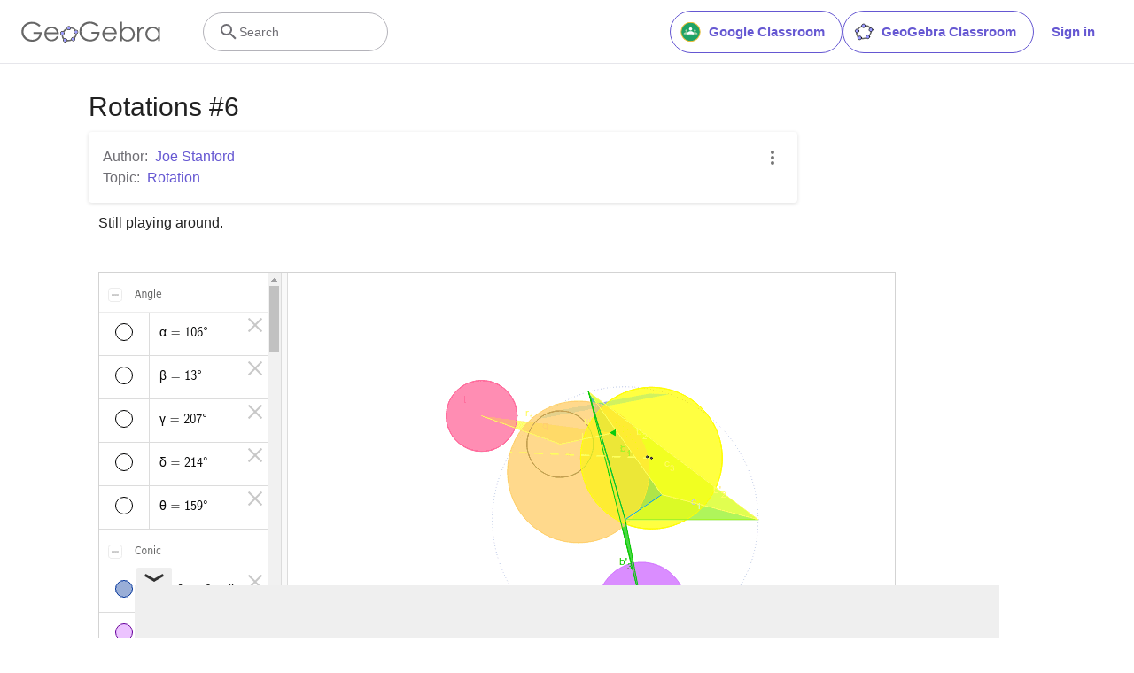

--- FILE ---
content_type: text/html; charset=utf-8
request_url: https://www.google.com/recaptcha/api2/aframe
body_size: 270
content:
<!DOCTYPE HTML><html><head><meta http-equiv="content-type" content="text/html; charset=UTF-8"></head><body><script nonce="_UFGMoCjCAWR4yR9AvVuCQ">/** Anti-fraud and anti-abuse applications only. See google.com/recaptcha */ try{var clients={'sodar':'https://pagead2.googlesyndication.com/pagead/sodar?'};window.addEventListener("message",function(a){try{if(a.source===window.parent){var b=JSON.parse(a.data);var c=clients[b['id']];if(c){var d=document.createElement('img');d.src=c+b['params']+'&rc='+(localStorage.getItem("rc::a")?sessionStorage.getItem("rc::b"):"");window.document.body.appendChild(d);sessionStorage.setItem("rc::e",parseInt(sessionStorage.getItem("rc::e")||0)+1);localStorage.setItem("rc::h",'1768831056094');}}}catch(b){}});window.parent.postMessage("_grecaptcha_ready", "*");}catch(b){}</script></body></html>

--- FILE ---
content_type: text/plain
request_url: https://rtb.openx.net/openrtbb/prebidjs
body_size: -83
content:
{"id":"51ec262d-4e63-4441-92de-66942ced2d97","nbr":0}